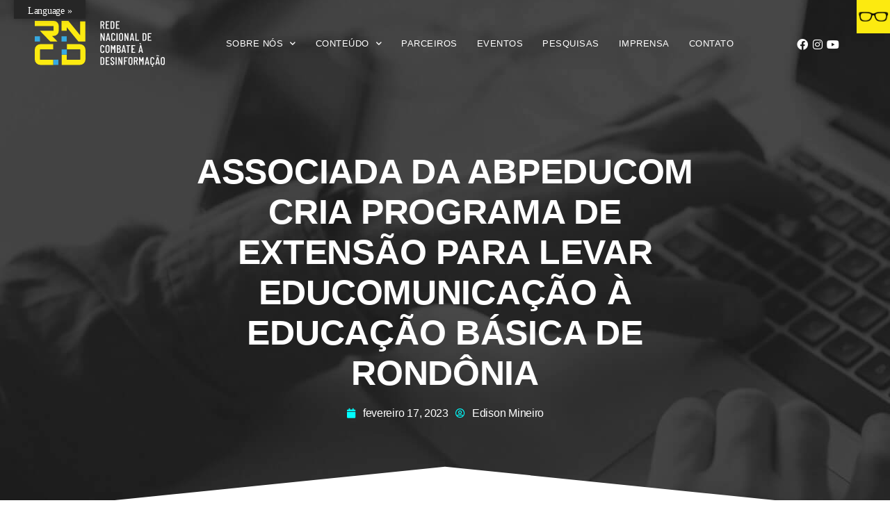

--- FILE ---
content_type: image/svg+xml
request_url: https://rncd.org/wp-content/uploads/2020/08/Ativo-2.svg
body_size: 4055
content:
<svg xmlns="http://www.w3.org/2000/svg" viewBox="0 0 466.82 164.07"><defs><style>.cls-1{fill:#36a9e1;}.cls-2{fill:#fcea10;}.cls-3{fill:#fff;}</style></defs><g id="Camada_2" data-name="Camada 2"><g id="Layer_1" data-name="Layer 1"><rect class="cls-1" x="96.05" y="55.07" width="18.66" height="18.66"></rect><polygon class="cls-2" points="162.76 1.88 162.76 51.07 120.71 0 114.71 0 96.05 0 96.05 35.33 114.71 35.33 114.71 22.66 156.76 73.73 162.76 73.73 181.42 73.73 181.42 1.88 162.76 1.88"></polygon><rect class="cls-1" y="55.07" width="18.66" height="18.66"></rect><path class="cls-2" d="M18.07,35.09,55.91,73.82H81.77L62,53.59h6.17A17.83,17.83,0,0,0,86,35.78V17.89A17.83,17.83,0,0,0,68.18.08H0v18.5H67.49V35.09Z"></path><path class="cls-3" d="M246.48,28.21l-3.64-11.76a.16.16,0,0,0-.16-.12H240a.14.14,0,0,0-.16.16V28.13a.34.34,0,0,1-.39.39h-3a.34.34,0,0,1-.39-.39V1.43a.34.34,0,0,1,.39-.39h7a6.27,6.27,0,0,1,5.9,3.74,9.3,9.3,0,0,1,.85,4.06,8.52,8.52,0,0,1-1,4.29,6,6,0,0,1-2.8,2.61.22.22,0,0,0-.08.24l4,12.11,0,.15c0,.19-.11.28-.35.28H247A.46.46,0,0,1,246.48,28.21ZM239.82,4.45v8.78a.14.14,0,0,0,.16.16h2.9a3.11,3.11,0,0,0,2.58-1.24,5.06,5.06,0,0,0,1-3.27,5.2,5.2,0,0,0-1-3.35,3.14,3.14,0,0,0-2.58-1.24H240A.14.14,0,0,0,239.82,4.45Z"></path><path class="cls-3" d="M267.34,4.33h-8.82a.14.14,0,0,0-.16.16V13c0,.1.05.15.16.15h5.41a.35.35,0,0,1,.39.4V16a.35.35,0,0,1-.39.4h-5.41c-.11,0-.16.05-.16.15v8.55a.14.14,0,0,0,.16.16h8.82a.34.34,0,0,1,.39.39v2.47a.34.34,0,0,1-.39.39H255a.34.34,0,0,1-.39-.39V1.47a.34.34,0,0,1,.39-.39h12.35a.34.34,0,0,1,.39.39V3.94A.34.34,0,0,1,267.34,4.33Z"></path><path class="cls-3" d="M272.32,28.13V1.47a.34.34,0,0,1,.39-.39h6.43a6.85,6.85,0,0,1,5.17,2,7.47,7.47,0,0,1,1.92,5.41V21.11a7.48,7.48,0,0,1-1.92,5.41,6.85,6.85,0,0,1-5.17,2h-6.43A.34.34,0,0,1,272.32,28.13Zm3.92-2.86,2.86,0a2.89,2.89,0,0,0,2.39-1.16,5.21,5.21,0,0,0,.94-3.16V8.68a5.08,5.08,0,0,0-.9-3.17,2.91,2.91,0,0,0-2.43-1.18h-2.86a.14.14,0,0,0-.16.16V25.11A.14.14,0,0,0,276.24,25.27Z"></path><path class="cls-3" d="M304,4.33h-8.82a.14.14,0,0,0-.16.16V13c0,.1.05.15.16.15h5.41a.35.35,0,0,1,.39.4V16a.35.35,0,0,1-.39.4h-5.41c-.11,0-.16.05-.16.15v8.55a.14.14,0,0,0,.16.16H304a.34.34,0,0,1,.39.39v2.47a.34.34,0,0,1-.39.39H291.64a.34.34,0,0,1-.39-.39V1.47a.34.34,0,0,1,.39-.39H304a.34.34,0,0,1,.39.39V3.94A.34.34,0,0,1,304,4.33Z"></path><path class="cls-3" d="M236.1,70.89V44.24a.35.35,0,0,1,.39-.4h3a.44.44,0,0,1,.43.32l7,17.29c0,.07.07.11.12.09s.08,0,.08-.13V44.24a.35.35,0,0,1,.39-.4h2.94a.35.35,0,0,1,.39.4V70.89a.35.35,0,0,1-.39.4h-3.06A.44.44,0,0,1,247,71l-7-17.29c0-.07-.07-.11-.12-.11s-.08,0-.08.11l0,17.21a.35.35,0,0,1-.39.4h-2.94A.35.35,0,0,1,236.1,70.89Z"></path><path class="cls-3" d="M267.49,70.93l-.86-4.51a.11.11,0,0,0-.06-.11.2.2,0,0,0-.13,0h-6.32a.2.2,0,0,0-.13,0,.11.11,0,0,0-.06.11l-.9,4.51a.38.38,0,0,1-.43.36h-3a.38.38,0,0,1-.3-.12.41.41,0,0,1-.06-.32l5.85-26.65a.4.4,0,0,1,.43-.36H265a.38.38,0,0,1,.43.36l5.92,26.65v.08a.32.32,0,0,1-.36.36h-3.05A.42.42,0,0,1,267.49,70.93Zm-6.78-7.64h5.18c.08,0,.11,0,.11-.16l-2.58-13.4c0-.08-.06-.12-.08-.12s0,0-.08.12l-2.66,13.4C260.6,63.24,260.63,63.29,260.71,63.29Z"></path><path class="cls-3" d="M276.61,69.66a7,7,0,0,1-1.94-5.16V50.59a6.64,6.64,0,0,1,7.05-7.06,7,7,0,0,1,5.16,1.92,6.91,6.91,0,0,1,1.94,5.14v.62a.35.35,0,0,1-.39.4l-3,.15a.34.34,0,0,1-.39-.39v-1a3.66,3.66,0,0,0-.92-2.59,3.18,3.18,0,0,0-2.42-1,3.1,3.1,0,0,0-2.39,1,3.7,3.7,0,0,0-.9,2.59V64.78a3.7,3.7,0,0,0,.9,2.59,3.1,3.1,0,0,0,2.39,1,3.18,3.18,0,0,0,2.42-1,3.66,3.66,0,0,0,.92-2.59v-1a.34.34,0,0,1,.39-.39l3,.15a.35.35,0,0,1,.39.39v.59a6.67,6.67,0,0,1-7.1,7.1A6.92,6.92,0,0,1,276.61,69.66Z"></path><path class="cls-3" d="M293.72,70.89V44.24a.35.35,0,0,1,.39-.4h3a.35.35,0,0,1,.39.4V70.89a.35.35,0,0,1-.39.4h-3A.35.35,0,0,1,293.72,70.89Z"></path><path class="cls-3" d="M304.54,69.64a7.05,7.05,0,0,1-2-5.22V50.74a7.11,7.11,0,0,1,2-5.23,6.94,6.94,0,0,1,5.17-2,6.81,6.81,0,0,1,7.22,7.21V64.42a7,7,0,0,1-2,5.22,7.12,7.12,0,0,1-5.24,2A7,7,0,0,1,304.54,69.64Zm7.68-2.33a3.91,3.91,0,0,0,.94-2.73v-14a3.91,3.91,0,0,0-.94-2.73,3.22,3.22,0,0,0-2.51-1,3.12,3.12,0,0,0-2.45,1,4,4,0,0,0-.92,2.73v14a4,4,0,0,0,.92,2.73,3.12,3.12,0,0,0,2.45,1A3.22,3.22,0,0,0,312.22,67.31Z"></path><path class="cls-3" d="M322.06,70.89V44.24a.35.35,0,0,1,.39-.4h3a.44.44,0,0,1,.43.32l7,17.29c0,.07.06.11.12.09s.08,0,.08-.13V44.24a.35.35,0,0,1,.39-.4h2.94a.35.35,0,0,1,.39.4V70.89a.35.35,0,0,1-.39.4h-3.06a.44.44,0,0,1-.43-.32l-7-17.29c0-.07-.06-.11-.12-.11s-.07,0-.07.11l0,17.21a.35.35,0,0,1-.39.4h-2.94A.35.35,0,0,1,322.06,70.89Z"></path><path class="cls-3" d="M353.46,70.93l-.86-4.51a.11.11,0,0,0-.06-.11.23.23,0,0,0-.14,0h-6.31a.23.23,0,0,0-.14,0,.11.11,0,0,0-.06.11l-.9,4.51a.37.37,0,0,1-.43.36h-3a.34.34,0,0,1-.35-.44l5.84-26.65a.41.41,0,0,1,.43-.36H351a.37.37,0,0,1,.43.36l5.92,26.65v.08a.32.32,0,0,1-.35.36h-3.06A.41.41,0,0,1,353.46,70.93Zm-6.78-7.64h5.17c.08,0,.12,0,.12-.16l-2.59-13.4c0-.08-.05-.12-.08-.12s-.05,0-.07.12l-2.67,13.4C346.56,63.24,346.6,63.29,346.68,63.29Z"></path><path class="cls-3" d="M361.69,70.89V44.24a.35.35,0,0,1,.39-.4h3a.35.35,0,0,1,.39.4V67.87a.14.14,0,0,0,.16.16h8.78a.34.34,0,0,1,.39.39v2.47a.35.35,0,0,1-.39.4H362.08A.35.35,0,0,1,361.69,70.89Z"></path><path class="cls-3" d="M387.05,70.89V44.24a.35.35,0,0,1,.39-.4h6.43a6.86,6.86,0,0,1,5.18,2A7.5,7.5,0,0,1,401,51.25V63.88a7.5,7.5,0,0,1-1.92,5.41,6.86,6.86,0,0,1-5.18,2h-6.43A.35.35,0,0,1,387.05,70.89ZM391,68l2.87,0a2.89,2.89,0,0,0,2.39-1.15,5.23,5.23,0,0,0,.94-3.16V51.45a5.13,5.13,0,0,0-.9-3.18,2.92,2.92,0,0,0-2.43-1.17H391a.13.13,0,0,0-.15.15V67.87C390.82,68,390.87,68,391,68Z"></path><path class="cls-3" d="M418.73,47.1h-8.82c-.11,0-.16,0-.16.15v8.51a.14.14,0,0,0,.16.16h5.41a.34.34,0,0,1,.39.39v2.47a.34.34,0,0,1-.39.39h-5.41a.14.14,0,0,0-.16.16v8.54a.14.14,0,0,0,.16.16h8.82a.34.34,0,0,1,.39.39v2.47a.35.35,0,0,1-.39.4H406.38a.35.35,0,0,1-.39-.4V44.24a.35.35,0,0,1,.39-.4h12.35a.35.35,0,0,1,.39.4v2.47A.34.34,0,0,1,418.73,47.1Z"></path><path class="cls-3" d="M237.45,112.42a6.93,6.93,0,0,1-1.94-5.15V93.35a6.87,6.87,0,0,1,1.94-5.13,7,7,0,0,1,5.11-1.92,7,7,0,0,1,5.16,1.92,6.91,6.91,0,0,1,1.94,5.13V94a.34.34,0,0,1-.39.39l-3,.16a.34.34,0,0,1-.39-.39v-1a3.61,3.61,0,0,0-.93-2.59,3.15,3.15,0,0,0-2.41-1,3.11,3.11,0,0,0-2.39,1,3.68,3.68,0,0,0-.9,2.59v14.42a3.68,3.68,0,0,0,.9,2.59,3.11,3.11,0,0,0,2.39,1,3.15,3.15,0,0,0,2.41-1,3.61,3.61,0,0,0,.93-2.59v-1a.34.34,0,0,1,.39-.39l3,.16a.34.34,0,0,1,.39.39v.59a6.67,6.67,0,0,1-7.1,7.09A6.88,6.88,0,0,1,237.45,112.42Z"></path><path class="cls-3" d="M256,112.4a7,7,0,0,1-2-5.21V93.51a7.09,7.09,0,0,1,2-5.23,7,7,0,0,1,5.17-2,6.81,6.81,0,0,1,7.22,7.21v13.68a7,7,0,0,1-2,5.21,7.12,7.12,0,0,1-5.24,2A7,7,0,0,1,256,112.4Zm7.68-2.33a3.88,3.88,0,0,0,.94-2.72v-14a3.88,3.88,0,0,0-.94-2.72,3.21,3.21,0,0,0-2.51-1,3.13,3.13,0,0,0-2.45,1,4,4,0,0,0-.92,2.72v14a4,4,0,0,0,.92,2.72,3.13,3.13,0,0,0,2.45,1A3.21,3.21,0,0,0,263.65,110.07Z"></path><path class="cls-3" d="M273.41,113.66V87a.35.35,0,0,1,.4-.39h3a.44.44,0,0,1,.44.31l4,9.53a.13.13,0,0,0,.24,0l4.08-9.53a.43.43,0,0,1,.43-.31h3a.34.34,0,0,1,.39.39v26.66a.34.34,0,0,1-.39.39h-3a.34.34,0,0,1-.39-.39V95.9q0-.12-.06-.12a.23.23,0,0,0-.14.08l-3.65,7.76c-.07.19-.18.28-.31.28a.4.4,0,0,1-.39-.28l-3.65-7.8c-.05,0-.09-.08-.13-.08s-.06,0-.06.12v17.8a.35.35,0,0,1-.4.39h-3A.35.35,0,0,1,273.41,113.66Z"></path><path class="cls-3" d="M307,112.09a7.3,7.3,0,0,1-5.31,2h-6.55a.34.34,0,0,1-.39-.39V87a.34.34,0,0,1,.39-.39h6a8,8,0,0,1,5.59,1.86,7,7,0,0,1,2,5.43q0,4.23-3,5.84c-.14.08-.15.15,0,.2a6.59,6.59,0,0,1,2.45,2.62,8.64,8.64,0,0,1,.88,4A7.38,7.38,0,0,1,307,112.09ZM298.46,90v8.31a.14.14,0,0,0,.16.16h2.51A3.66,3.66,0,0,0,304,97.37a4.44,4.44,0,0,0,1-3.12A4.72,4.72,0,0,0,304,91a3.61,3.61,0,0,0-2.86-1.16h-2.51A.14.14,0,0,0,298.46,90Zm5.71,19.52a5.17,5.17,0,0,0,1-3.45,5.61,5.61,0,0,0-1-3.55,3.44,3.44,0,0,0-2.83-1.27h-2.74a.14.14,0,0,0-.16.16v9.17a.14.14,0,0,0,.16.16h2.7A3.56,3.56,0,0,0,304.17,109.54Z"></path><path class="cls-3" d="M323.55,113.7l-.86-4.51a.14.14,0,0,0-.06-.12.33.33,0,0,0-.14,0h-6.31a.33.33,0,0,0-.14,0,.13.13,0,0,0-.05.12l-.91,4.51c0,.23-.17.35-.43.35h-3a.34.34,0,0,1-.29-.12.33.33,0,0,1-.06-.31L317.16,87a.41.41,0,0,1,.43-.35H321c.26,0,.41.12.43.35l5.92,26.66v.08a.31.31,0,0,1-.35.35H324A.41.41,0,0,1,323.55,113.7Zm-6.78-7.65h5.17q.12,0,.12-.15l-2.59-13.41c0-.08-.05-.12-.07-.12s-.06,0-.08.12l-2.67,13.41Q316.65,106.05,316.77,106.05Z"></path><path class="cls-3" d="M343,87v2.47a.34.34,0,0,1-.39.39h-5.13a.14.14,0,0,0-.16.16v23.64a.34.34,0,0,1-.39.39h-3a.34.34,0,0,1-.39-.39V90a.15.15,0,0,0-.16-.16h-4.86a.34.34,0,0,1-.39-.39V87a.34.34,0,0,1,.39-.39h14.07A.34.34,0,0,1,343,87Z"></path><path class="cls-3" d="M360.16,89.86h-8.82a.14.14,0,0,0-.15.16v8.51a.13.13,0,0,0,.15.15h5.41a.36.36,0,0,1,.4.4v2.47a.35.35,0,0,1-.4.39h-5.41a.13.13,0,0,0-.15.15v8.55a.14.14,0,0,0,.15.16h8.82a.35.35,0,0,1,.4.39v2.47a.35.35,0,0,1-.4.39H347.82a.35.35,0,0,1-.4-.39V87a.35.35,0,0,1,.4-.39h12.34a.35.35,0,0,1,.4.39v2.47A.35.35,0,0,1,360.16,89.86Z"></path><path class="cls-3" d="M384.78,113.7l-.86-4.51a.14.14,0,0,0-.06-.12.29.29,0,0,0-.14,0h-6.31a.33.33,0,0,0-.14,0,.14.14,0,0,0-.06.12l-.9,4.51c0,.23-.17.35-.43.35h-3a.34.34,0,0,1-.29-.12.33.33,0,0,1-.06-.31L378.39,87a.41.41,0,0,1,.43-.35h3.45c.26,0,.41.12.43.35l5.92,26.66v.08a.31.31,0,0,1-.35.35h-3.06A.41.41,0,0,1,384.78,113.7ZM382,83.75c0,.16-.12.23-.36.23h-2.27a.52.52,0,0,1-.47-.23L376,79.48l-.08-.2c0-.18.12-.28.35-.28H379a.59.59,0,0,1,.47.28l2.43,4.23A.72.72,0,0,1,382,83.75Zm-4,22.3h5.17q.12,0,.12-.15L380.7,92.49c0-.08-.05-.12-.07-.12s-.06,0-.08.12l-2.67,13.41Q377.88,106.05,378,106.05Z"></path><path class="cls-3" d="M236.06,156.42V129.77a.35.35,0,0,1,.39-.4h6.43a6.84,6.84,0,0,1,5.17,2,7.5,7.5,0,0,1,1.92,5.41v12.63a7.5,7.5,0,0,1-1.92,5.41,6.84,6.84,0,0,1-5.17,2h-6.43A.35.35,0,0,1,236.06,156.42Zm3.92-2.86,2.86,0a2.88,2.88,0,0,0,2.39-1.15,5.23,5.23,0,0,0,.94-3.16V137a5.13,5.13,0,0,0-.9-3.18,2.91,2.91,0,0,0-2.43-1.17H240a.14.14,0,0,0-.16.16v20.62C239.82,153.51,239.87,153.56,240,153.56Z"></path><path class="cls-3" d="M267.73,132.63h-8.82a.14.14,0,0,0-.16.16v8.5a.14.14,0,0,0,.16.16h5.41a.34.34,0,0,1,.39.39v2.47a.34.34,0,0,1-.39.39h-5.41a.14.14,0,0,0-.16.16v8.55c0,.1.05.15.16.15h8.82a.34.34,0,0,1,.39.39v2.47a.35.35,0,0,1-.39.4H255.38a.35.35,0,0,1-.39-.4V129.77a.35.35,0,0,1,.39-.4h12.35a.35.35,0,0,1,.39.4v2.47A.34.34,0,0,1,267.73,132.63Z"></path><path class="cls-3" d="M273.94,155.19a7,7,0,0,1-1.9-5.08v-1.06a.34.34,0,0,1,.39-.39h2.9a.35.35,0,0,1,.4.39v.87a4.35,4.35,0,0,0,.9,2.88,2.87,2.87,0,0,0,2.31,1.08,3,3,0,0,0,2.33-1,4.43,4.43,0,0,0,.43-4.73,5.7,5.7,0,0,0-1.29-1.55c-.54-.45-1.4-1.13-2.61-2s-2.37-1.85-3.13-2.55a9.49,9.49,0,0,1-1.92-2.55A7.31,7.31,0,0,1,272,136a6.75,6.75,0,0,1,1.89-5,7.35,7.35,0,0,1,9.93.14,7.3,7.3,0,0,1,1.9,5.25v1a.35.35,0,0,1-.39.4h-2.9a.35.35,0,0,1-.39-.4v-1a4.31,4.31,0,0,0-.9-2.85,2.92,2.92,0,0,0-2.36-1.07,2.8,2.8,0,0,0-2.21,1,3.93,3.93,0,0,0-.84,2.68,4.08,4.08,0,0,0,.86,2.65,18.66,18.66,0,0,0,3.29,2.88,44.55,44.55,0,0,1,3.59,2.86,8.15,8.15,0,0,1,1.84,2.41,7,7,0,0,1,.65,3.12,7.22,7.22,0,0,1-1.94,5.27,7.41,7.41,0,0,1-10,0Z"></path><path class="cls-3" d="M290.5,156.42V129.77a.35.35,0,0,1,.4-.4h3a.35.35,0,0,1,.39.4v26.65a.35.35,0,0,1-.39.4h-3A.35.35,0,0,1,290.5,156.42Z"></path><path class="cls-3" d="M300,156.42V129.77a.35.35,0,0,1,.39-.4h3a.44.44,0,0,1,.43.32l7,17.29c0,.07.07.11.12.09s.08-.06.08-.13V129.77a.35.35,0,0,1,.39-.4h2.94a.35.35,0,0,1,.39.4v26.65a.35.35,0,0,1-.39.4h-3.06a.44.44,0,0,1-.43-.32l-7-17.29c0-.07-.06-.11-.12-.11s-.07,0-.07.11l0,17.21a.36.36,0,0,1-.4.4h-2.94A.35.35,0,0,1,300,156.42Z"></path><path class="cls-3" d="M333,132.63h-8.78a.14.14,0,0,0-.16.16v8.5a.14.14,0,0,0,.16.16h5.36a.35.35,0,0,1,.4.39v2.47a.35.35,0,0,1-.4.39h-5.36a.14.14,0,0,0-.16.16v11.56a.35.35,0,0,1-.39.4h-3a.35.35,0,0,1-.39-.4V129.77a.35.35,0,0,1,.39-.4H333a.35.35,0,0,1,.39.4v2.47A.34.34,0,0,1,333,132.63Z"></path><path class="cls-3" d="M338.6,155.17a7,7,0,0,1-2-5.21V136.27a7.11,7.11,0,0,1,2-5.23,7,7,0,0,1,5.18-2,6.8,6.8,0,0,1,7.21,7.21V150a7,7,0,0,1-2,5.21,7.11,7.11,0,0,1-5.23,2A7,7,0,0,1,338.6,155.17Zm7.68-2.33a3.91,3.91,0,0,0,1-2.73v-14a3.91,3.91,0,0,0-1-2.73,3.2,3.2,0,0,0-2.5-1,3.11,3.11,0,0,0-2.45,1,3.94,3.94,0,0,0-.92,2.73v14a3.94,3.94,0,0,0,.92,2.73,3.12,3.12,0,0,0,2.45,1A3.21,3.21,0,0,0,346.28,152.84Z"></path><path class="cls-3" d="M366.51,156.5l-3.64-11.76a.16.16,0,0,0-.16-.12H360a.14.14,0,0,0-.16.16v11.64a.35.35,0,0,1-.39.4h-3a.35.35,0,0,1-.39-.4V129.73a.34.34,0,0,1,.39-.39h7a6.33,6.33,0,0,1,3.53,1,6.42,6.42,0,0,1,2.37,2.76,9.42,9.42,0,0,1,.85,4.06,8.57,8.57,0,0,1-1,4.29,6.1,6.1,0,0,1-2.81,2.61.21.21,0,0,0-.07.23l4,12.11,0,.16c0,.18-.11.28-.35.28H367A.47.47,0,0,1,366.51,156.5Zm-6.66-23.75v8.78c0,.1,0,.15.16.15h2.9a3.13,3.13,0,0,0,2.58-1.23,5.06,5.06,0,0,0,1-3.27,5.23,5.23,0,0,0-1-3.36,3.13,3.13,0,0,0-2.58-1.23H360A.14.14,0,0,0,359.85,132.75Z"></path><path class="cls-3" d="M374.59,156.42V129.77a.35.35,0,0,1,.39-.4h3a.44.44,0,0,1,.43.32l4,9.52a.11.11,0,0,0,.12.08.11.11,0,0,0,.11-.08l4.08-9.52a.44.44,0,0,1,.43-.32h3a.35.35,0,0,1,.39.4v26.65a.35.35,0,0,1-.39.4h-3a.35.35,0,0,1-.39-.4V138.66c0-.07,0-.11-.06-.11s-.08,0-.14.08l-3.64,7.76c-.08.18-.19.27-.32.27a.4.4,0,0,1-.39-.27l-3.64-7.8c-.06-.05-.1-.08-.14-.08s-.06,0-.06.12v17.79a.35.35,0,0,1-.39.4h-3A.35.35,0,0,1,374.59,156.42Z"></path><path class="cls-3" d="M407.55,156.46l-.86-4.51a.11.11,0,0,0-.06-.11.2.2,0,0,0-.13,0h-6.32a.2.2,0,0,0-.13,0,.11.11,0,0,0-.06.11l-.9,4.51a.38.38,0,0,1-.43.36h-3a.36.36,0,0,1-.3-.12.42.42,0,0,1-.06-.32l5.84-26.65a.42.42,0,0,1,.44-.36H405a.38.38,0,0,1,.44.36l5.92,26.65v.08a.32.32,0,0,1-.36.36H408A.42.42,0,0,1,407.55,156.46Zm-6.78-7.64H406c.08,0,.11,0,.11-.16l-2.58-13.41c0-.07-.06-.11-.08-.11s0,0-.08.11l-2.67,13.41C400.65,148.77,400.69,148.82,400.77,148.82Z"></path><path class="cls-3" d="M429,137.14l-3,.15a.35.35,0,0,1-.4-.39v-1a3.58,3.58,0,0,0-.92-2.58,3.11,3.11,0,0,0-2.41-1,3.07,3.07,0,0,0-2.39,1,3.65,3.65,0,0,0-.9,2.58v14.43a3.7,3.7,0,0,0,.9,2.59,3.11,3.11,0,0,0,2.39,1,3.15,3.15,0,0,0,2.41-1,3.62,3.62,0,0,0,.92-2.59v-1a.35.35,0,0,1,.4-.39l3,.15a.35.35,0,0,1,.39.4V150a7.25,7.25,0,0,1-1.51,4.69,6.44,6.44,0,0,1-4.1,2.29c-.13.05-.15.12-.08.2a4.92,4.92,0,0,1,1.57,3.6,3,3,0,0,1-.94,2.53,3.65,3.65,0,0,1-2.31.73,7.61,7.61,0,0,1-1.41-.16.42.42,0,0,1-.32-.47l.2-1.25c0-.24.18-.33.47-.28a1.41,1.41,0,0,0,.39,0,1.35,1.35,0,0,0,.92-.31,1.4,1.4,0,0,0,.45-.94,1.73,1.73,0,0,0,0-.44,3,3,0,0,0-.47-1.58,6.81,6.81,0,0,0-1.25-1.55s-.09-.08-.2-.08a6.4,6.4,0,0,1-4.09-2.31,7.29,7.29,0,0,1-1.51-4.71V136.12a6.64,6.64,0,0,1,7.05-7.06,7,7,0,0,1,5.16,1.92,6.93,6.93,0,0,1,1.94,5.14v.62A.35.35,0,0,1,429,137.14Z"></path><path class="cls-3" d="M445.3,156.46l-.86-4.51a.11.11,0,0,0-.06-.11.21.21,0,0,0-.14,0h-6.31a.2.2,0,0,0-.13,0,.11.11,0,0,0-.06.11l-.9,4.51a.38.38,0,0,1-.44.36h-3a.36.36,0,0,1-.3-.12.42.42,0,0,1-.06-.32l5.84-26.65a.42.42,0,0,1,.44-.36h3.44a.38.38,0,0,1,.44.36l5.91,26.65v.08c0,.24-.11.36-.35.36h-3.06A.41.41,0,0,1,445.3,156.46ZM442.62,126a11.66,11.66,0,0,1-1.16-.59,5.16,5.16,0,0,1-.53-.35,2.8,2.8,0,0,0-.59-.33,1.43,1.43,0,0,0-.56-.1,1.83,1.83,0,0,0-.91.22,2.07,2.07,0,0,0-.74.8.37.37,0,0,1-.24.2.38.38,0,0,1-.31-.08l-1.1-.79a.41.41,0,0,1-.15-.51,4.31,4.31,0,0,1,1.37-1.76,3.05,3.05,0,0,1,1.8-.59,2.93,2.93,0,0,1,1.18.24,6.78,6.78,0,0,1,1.17.66,4,4,0,0,1,.47.32,2.84,2.84,0,0,0,.63.35,1.76,1.76,0,0,0,.63.12,1.69,1.69,0,0,0,.86-.22,2.17,2.17,0,0,0,.75-.8q.15-.36.54-.12l1.06.71a.38.38,0,0,1,.16.35.93.93,0,0,1-.12.39,3.78,3.78,0,0,1-1.49,1.59,3.64,3.64,0,0,1-1.76.49A2.39,2.39,0,0,1,442.62,126Zm-4.1,22.78h5.18c.08,0,.11,0,.11-.16l-2.58-13.41c0-.07-.06-.11-.08-.11s0,0-.08.11l-2.67,13.41C438.4,148.77,438.44,148.82,438.52,148.82Z"></path><path class="cls-3" d="M454.44,155.17a7,7,0,0,1-2-5.21V136.27a7.11,7.11,0,0,1,2-5.23,6.94,6.94,0,0,1,5.17-2,6.79,6.79,0,0,1,7.21,7.21V150a6.76,6.76,0,0,1-7.21,7.17A7,7,0,0,1,454.44,155.17Zm7.68-2.33a3.91,3.91,0,0,0,.94-2.73v-14a3.91,3.91,0,0,0-.94-2.73,3.22,3.22,0,0,0-2.51-1,3.12,3.12,0,0,0-2.45,1,4,4,0,0,0-.92,2.73v14a4,4,0,0,0,.92,2.73,3.13,3.13,0,0,0,2.45,1A3.23,3.23,0,0,0,462.12,152.84Z"></path><path class="cls-2" d="M162.25,83.18h-47v18.6h47a1.25,1.25,0,0,1,1.24,1.24v34.17a1.24,1.24,0,0,1-1.24,1.24h-47.1V120.5H96.55V157h65.7a19.84,19.84,0,0,0,19.84-19.84V103A19.84,19.84,0,0,0,162.25,83.18Z"></path><rect class="cls-1" x="96.55" y="101.84" width="18.66" height="18.66"></rect><rect class="cls-1" x="66.25" y="138.43" width="18.6" height="18.6"></rect><path class="cls-2" d="M66.25,138.43H19.84a1.24,1.24,0,0,1-1.24-1.24V103a1.25,1.25,0,0,1,1.24-1.24H66.25V83.18H19.84A19.84,19.84,0,0,0,0,103v34.17A19.84,19.84,0,0,0,19.84,157H66.25Z"></path></g></g></svg>